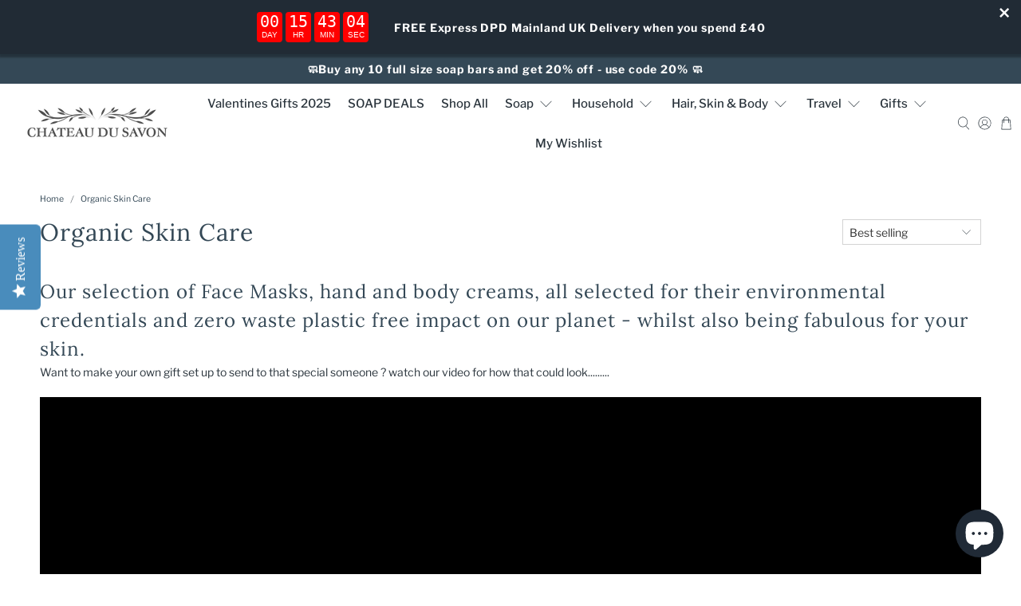

--- FILE ---
content_type: text/javascript; charset=utf-8
request_url: https://services.mybcapps.com/bc-sf-filter/filter?t=1768981611483&_=pf&shop=chateu-du-savon.myshopify.com&page=1&limit=18&sort=best-selling&display=grid&collection_scope=223075303583&tag=&product_available=false&variant_available=false&build_filter_tree=true&check_cache=true&callback=BoostPFSFilterCallback&event_type=init
body_size: 10638
content:
/**/ typeof BoostPFSFilterCallback === 'function' && BoostPFSFilterCallback({"total_product":8,"total_collection":0,"total_page":0,"from_cache":false,"products":[{"body_html":" Treat yourself to a moment of me-time with our natural scrub stone! Made from nothing but clay, with soothing and healing properties, it leaves skin soft and radiant, and rids it of impurities. It can be used on the entire body, and is ideal for the feet and elbows, or for exfoliating your legs before hair removal. You can also use it on the face, on imperfections, and even on mosquito bites! Say goodbye to harsh pumice stones and liquid exfoliators containing microbeads. Our scrub stone lasts forever, and is handmade from French clays in Frances Drôme region. There are three colours to choose from: white, orangey red, and a marbled mixture of the two, and all are made from 100% clay! ","price_min_usd":18,"compare_at_price_max_usd":null,"available":true,"review_count":3,"variants":[{"merged_options":["title:Default Title"],"inventory_quantity":3,"price_usd":"18.0","image":null,"original_merged_options":["title:Default Title"],"compare_at_price":null,"inventory_management":"shopify","available":true,"weight":0.1,"title":"Default Title","price_jpy":"2800.0","inventory_policy":"deny","price_gbp":"15.0","weight_unit":"kg","price":"15.00","id":54945271153018,"sku":"","price_eur":"14.95","barcode":""}],"price_min":15,"images_info":[{"src":"https://cdn.shopify.com/s/files/1/0058/1792/5699/files/galet-exfoliant-naturel.jpg?v=1736508660","width":800,"alt":"Natural body scrub stone","id":63766022652282,"position":1,"height":800},{"src":"https://cdn.shopify.com/s/files/1/0058/1792/5699/files/galet-exfoliant-naturel_3.jpg?v=1736508659","width":98,"alt":"lamazuna body scrub stone","id":63766022685050,"position":2,"height":98},{"src":"https://cdn.shopify.com/s/files/1/0058/1792/5699/files/galet-exfoliant-naturel_2.jpg?v=1736508660","width":98,"alt":"natural body scrub stone lamazuna","id":63766022717818,"position":3,"height":98},{"src":"https://cdn.shopify.com/s/files/1/0058/1792/5699/files/galet-exfoliant-naturel_1.jpg?v=1736508660","width":98,"alt":"natural body scrub stone lamazuna\n","id":63766022750586,"position":4,"height":98}],"compare_at_price_min_eur":null,"review_ratings":5,"collections":[{"template_suffix":"","handle":"hand-body-creams","id":223075303583,"sort_value":"6","title":"Organic Skin Care"},{"template_suffix":"","handle":"all-items","id":266901782687,"sort_value":"uj","title":"All Items"},{"template_suffix":null,"handle":"recommended-products-seguno","id":100729094211,"sort_value":"jx036u5","title":"Recommended products (Seguno)"},{"template_suffix":"","handle":"all","id":397658816744,"sort_value":"kn1","title":"All Products"}],"best_selling_rank":999999,"percent_sale_min_eur":0,"html":{"theme_id":0,"value":""},"id":14908784935290,"published_at":"2025-01-10T11:34:28Z","rio_ratings":[],"images":{"1":"https://cdn.shopify.com/s/files/1/0058/1792/5699/files/galet-exfoliant-naturel.jpg?v=1736508660","2":"https://cdn.shopify.com/s/files/1/0058/1792/5699/files/galet-exfoliant-naturel_3.jpg?v=1736508659","3":"https://cdn.shopify.com/s/files/1/0058/1792/5699/files/galet-exfoliant-naturel_2.jpg?v=1736508660","4":"https://cdn.shopify.com/s/files/1/0058/1792/5699/files/galet-exfoliant-naturel_1.jpg?v=1736508660"},"price_max_gbp":15,"weight_min":100,"price_max_jpy":2800,"handle":"natural-body-scrub-stone","tags":["body brush","Body Massage Bar","body scrub","Body Sponge","body wash"],"published_scope":"global","price_min_jpy":2800,"price_min_gbp":15,"price_max_usd":18,"weight_max":100,"compare_at_price_max_eur":null,"position":null,"price_max":15,"compare_at_price_min_gbp":null,"skus":[],"percent_sale_min_gbp":0,"created_at":"2025-01-10T11:34:28Z","media":[],"percent_sale_min_usd":0,"title":"Natural Body Scrub Stone","compare_at_price_min_usd":null,"template_suffix":"","updated_at":"2026-01-20T23:20:02Z","vendor":"Lamazuna","percent_sale_min":0,"percent_sale_min_jpy":0,"options_with_values":[{"original_name":"title","values":[{"image":null,"title":"Default Title"}],"name":"title","label":"Title","position":1}],"compare_at_price_min":null,"barcodes":[],"metafields":[],"product_type":"Bath & Body Brush","compare_at_price_max_gbp":null,"price_max_eur":14.95,"compare_at_price_max_jpy":null,"locations":[],"compare_at_price_max":null,"product_category":"Skin Care Masks & Peels","compare_at_price_min_jpy":null,"price_min_eur":14.95},{"body_html":" Revolutionary Luxury Hyaluronic Enriched Face Cleanser Soap Transform your skincare routine with our Luxury Hyaluronic Enriched Face Cleanser Soap - a groundbreaking 100g bar that combines the power of hyaluronic acid with the convenience of solid skincare. This innovative dual-purpose product works as both a daily cleanser and an intensive face mask, delivering professional-grade results at home. 💧 Hyaluronic Acid - The Ultimate Hydration Hero Experience the transformative power of this miracle ingredient: 💎 Intense Hydration - Holds up to 1000x its weight in water for deep moisture 💎 Plumping Effect - Instantly smooths fine lines and wrinkles 💎 Skin Barrier Support - Strengthens natural moisture retention 💎 Pore Minimizing - Reduces appearance of enlarged pores 💎 Sebum Control - Balances oil production for clearer skin 💎 Anti-Aging Benefits - Promotes youthful, radiant complexion ✨ Dual-Purpose Innovation Two powerful treatments in one luxurious bar: 🧼 As a Daily Cleanser: 🌟 Gentle Deep Cleansing - Removes makeup, dirt, and impurities 🌟 Maintains Hydration - Won't strip skin's natural moisture 🌟 Suitable for All Skin Types - From sensitive to mature skin 🌟 Morning &amp; Evening Use - Perfect for daily skincare routine 🎭 As a Face Mask: ✨ Intensive Treatment - Leave on for 5-10 minutes for deep hydration ✨ Instant Plumping - Visible improvement in skin texture ✨ Weekly Boost - Enhanced anti-aging benefits ✨ Spa-Quality Results - Professional treatment at home 🎯 Perfect for These Skin Concerns 🌸 Dry &amp; Dehydrated Skin - Deep moisture replenishment 🌸 Fine Lines &amp; Wrinkles - Plumping and smoothing action 🌸 Enlarged Pores - Minimizing and refining effect 🌸 Dull Complexion - Restores natural radiance 🌸 Oily/Combination Skin - Balances sebum production 🌸 Mature Skin - Anti-aging and firming benefits Premium French Quality Proudly made in Marseille France with the highest quality standards : 🏆 Premium Formulation - Carefully crafted with optimal hyaluronic acid concentration 🏆 Quality Assurance - Rigorous testing for purity and effectiveness 🏆 French Excellence - Supporting local manufacturing and expertise 🏆 Luxury Experience - Spa-quality results in your daily routine 🌱 Ethical &amp; Sustainable Beauty ✅ 100% Vegan - No animal-derived ingredients ✅ Cruelty-Free - Never tested on animals ✅ Zero Waste Packaging - Plastic-free, biodegradable materials ✅ Organic Ingredients - Natural, sustainably sourced components ✅ Long-Lasting - Concentrated formula provides excellent value ✅ Eco-Friendly - Biodegradable and environmentally safe 💫 The Luxury Experience Imagine the silky, rich lather enveloping your skin as the hyaluronic acid begins its transformative work. Feel your skin instantly becoming softer, smoother, and more radiant. Whether used as a quick daily cleanser or an indulgent weekly mask, this luxury bar delivers visible results that rival expensive spa treatments. 🎯 How to Use for Maximum Benefits Daily Cleanser Method: Wet face with lukewarm water Create a rich lather with the soap Massage gently onto face in circular motions Rinse thoroughly and pat dry Follow with your favorite moisturizer Face Mask Method: Cleanse face as above Apply a thicker layer of lather to clean skin Leave on for 5-10 minutes Rinse with cool water to close pores Apply serum or moisturizer while skin is still damp 🏆 Why Choose Our Hyaluronic Face Cleanser? 🥇 Innovative Dual-Purpose - Two treatments in one product 🥇 Professional Results - Spa-quality skincare at home 🥇 Premium Ingredients - High-quality hyaluronic acid formulation 🥇 Exceptional Value - Long-lasting bar replaces multiple products 🥇 Proven Results - Visible improvement in skin texture and hydration 🥇 Travel-Friendly - Solid format perfect for on-the-go skincare 🎁 Perfect Gift for Skincare Lovers This luxury face cleanser makes an ideal gift for: 💝 Anti-Aging Enthusiasts - Those seeking youthful, radiant skin 💝 Skincare Aficionados - Lovers of innovative beauty products 💝 Eco-Conscious Beauty Fans - Sustainable luxury skincare 💝 Busy Professionals - Efficient, multi-purpose skincare solution Elevate your skincare routine today - Experience the transformative power of hyaluronic acid in this revolutionary dual-purpose cleanser and mask. Discover more about the incredible benefits of hyaluronic acid in skincare on our blog - your journey to radiant, youthful skin starts here. ","price_min_usd":10,"compare_at_price_max_usd":null,"available":true,"review_count":35,"variants":[{"merged_options":["title:Default Title"],"inventory_quantity":19,"price_usd":"10.0","image":null,"original_merged_options":["title:Default Title"],"compare_at_price":null,"inventory_management":"shopify","available":true,"weight":0.1,"title":"Default Title","price_jpy":"1500.0","inventory_policy":"deny","price_gbp":"7.99","weight_unit":"kg","price":"7.99","id":44542196875496,"sku":"Hyal1","price_eur":"7.95","barcode":""}],"price_min":7.99,"images_info":[{"src":"https://cdn.shopify.com/s/files/1/0058/1792/5699/files/image_be4e825e-587a-4b27-b51c-4149fe86195e.jpg?v=1685788633","width":600,"alt":null,"id":33496467931368,"position":1,"height":600}],"compare_at_price_min_eur":null,"review_ratings":5,"collections":[{"template_suffix":"","handle":"all-items","id":266901782687,"sort_value":"ts","title":"All Items"},{"template_suffix":"","handle":"all-soap","id":266862624927,"sort_value":"9o0g","title":"Soap Collection"},{"template_suffix":"","handle":"hand-body-creams","id":223075303583,"sort_value":"3","title":"Organic Skin Care"},{"template_suffix":"","handle":"all-hair-skin-body","id":269127581855,"sort_value":"3w","title":"All Hair, Skin & Body"},{"template_suffix":"","handle":"all","id":397658816744,"sort_value":"7e4","title":"All Products"},{"template_suffix":null,"handle":"recommended-products-seguno","id":100729094211,"sort_value":"8i02p","title":"Recommended products (Seguno)"},{"template_suffix":"","handle":"christmas-soap-gifts","id":100665098307,"sort_value":"eg","title":"Christmas Gifting 2025"},{"template_suffix":"","handle":"valentines-gift-inspiration","id":396989497576,"sort_value":"8l","title":"Valentines Gift Inspiration 2026"}],"best_selling_rank":999999,"percent_sale_min_eur":0,"html":{"theme_id":0,"value":""},"id":8238974140648,"published_at":"2023-06-04T17:40:29Z","rio_ratings":[],"images":{"1":"https://cdn.shopify.com/s/files/1/0058/1792/5699/files/image_be4e825e-587a-4b27-b51c-4149fe86195e.jpg?v=1685788633"},"price_max_gbp":7.99,"weight_min":100,"price_max_jpy":1500,"handle":"luxury-hyaluronic-enriched-face-cleanser-soap-100g","tags":["biodegradeable","cruelty free","facial","Facial Care","natural","no single use plastic","organic","premium","Skin Care","skincare","vegan","zero waste"],"published_scope":"global","price_min_jpy":1500,"price_min_gbp":7.99,"price_max_usd":10,"weight_max":100,"compare_at_price_max_eur":null,"position":null,"price_max":7.99,"compare_at_price_min_gbp":null,"skus":["Hyal1"],"percent_sale_min_gbp":0,"created_at":"2023-06-03T07:40:01Z","media":[],"percent_sale_min_usd":0,"title":"Luxury Hyaluronic Enriched Face Cleanser Soap 100g","compare_at_price_min_usd":null,"template_suffix":"","updated_at":"2026-01-20T23:19:51Z","vendor":"Savon De Marseille","percent_sale_min":0,"percent_sale_min_jpy":0,"options_with_values":[{"original_name":"title","values":[{"image":null,"title":"Default Title"}],"name":"title","label":"Title","position":1}],"compare_at_price_min":null,"barcodes":[],"metafields":[],"product_type":"Facial Care","compare_at_price_max_gbp":null,"price_max_eur":7.95,"compare_at_price_max_jpy":null,"locations":[],"compare_at_price_max":null,"product_category":"Facial Cleansers","compare_at_price_min_jpy":null,"price_min_eur":7.95},{"body_html":" Natural, Lavender, Eucalyptus and Charcoal make up this pure goats milk soap set, with our completely natural Savon Jura goats milk soaps and a bamboo soap dish. The Savon Jura goats milk soaps are at least 15-20% milk content which is very high for goats milk soaps. *if from time to time we are sadly out of one item we will duplicate with another from the set ","price_min_usd":24,"compare_at_price_max_usd":null,"available":false,"review_count":4,"variants":[{"merged_options":["title:Default Title"],"inventory_quantity":0,"price_usd":"24.0","image":null,"original_merged_options":["title:Default Title"],"compare_at_price":null,"inventory_management":"shopify","available":false,"weight":635,"title":"Default Title","price_jpy":"3800.0","inventory_policy":"deny","price_gbp":"21.0","weight_unit":"g","price":"21.00","id":40231965196447,"sku":"goatsset1","price_eur":"20.95","barcode":"5061022750224"}],"price_min":21,"images_info":[{"src":"https://cdn.shopify.com/s/files/1/0058/1792/5699/products/image_7b681247-2df4-4bd6-8b35-6cc5b019cb89.png?v=1676191479","width":1512,"alt":"savon jura goats milk soap gift ","id":21717623603359,"position":1,"height":1512},{"src":"https://cdn.shopify.com/s/files/1/0058/1792/5699/products/image_c090f7de-3cac-4117-906f-84451a816cba.png?v=1676191479","width":1512,"alt":"savon jura goats milk soap gift set ","id":21717622784159,"position":2,"height":1512},{"src":"https://cdn.shopify.com/s/files/1/0058/1792/5699/products/image_09a1c61c-541a-4a87-802c-b3dd5cf7cff2.png?v=1676191479","width":1512,"alt":"savon jura goats milk soap gift ","id":21717623472287,"position":3,"height":1512},{"src":"https://cdn.shopify.com/s/files/1/0058/1792/5699/products/image_8296b6d2-4b1d-4382-97b3-85e20c425dc9.png?v=1622998909","width":1512,"alt":"savon jura goats milk soap gift ","id":21717623701663,"position":4,"height":1512},{"src":"https://cdn.shopify.com/s/files/1/0058/1792/5699/products/image_dcac36d2-6dbe-4ea6-a8f4-428bcba57225.png?v=1622998909","width":1512,"alt":"savon jura goats milk soap gift ","id":21717624225951,"position":5,"height":1512},{"src":"https://cdn.shopify.com/s/files/1/0058/1792/5699/products/image_139aa0db-02f2-4104-bd1e-cdaafb8d00cf.png?v=1622998909","width":1512,"alt":"savon jura goats milk soap gift ","id":21717624357023,"position":6,"height":1512},{"src":"https://cdn.shopify.com/s/files/1/0058/1792/5699/products/image_15951d6d-f11c-4c8e-ae62-b54ff4db042c.png?v=1622998909","width":1512,"alt":"savon jura goats milk soap gift ","id":21717624946847,"position":7,"height":1512},{"src":"https://cdn.shopify.com/s/files/1/0058/1792/5699/products/image_dddb5cb0-981d-435b-931a-ec66a423fd35.jpg?v=1637702608","width":1536,"alt":null,"id":28761563169000,"position":8,"height":1024},{"src":"https://cdn.shopify.com/s/files/1/0058/1792/5699/products/image_a54a6521-77c0-4486-b7ad-3bd1349fd5d3.jpg?v=1637702670","width":1536,"alt":null,"id":28761570181352,"position":9,"height":1024}],"compare_at_price_min_eur":null,"review_ratings":4.75,"collections":[{"template_suffix":"","handle":"all-soap","id":266862624927,"sort_value":"if14","title":"Soap Collection"},{"template_suffix":"","handle":"all-gifts","id":269127450783,"sort_value":"890004","title":"All Soap Gifts"},{"template_suffix":"","handle":"all-items","id":266901782687,"sort_value":"g","title":"All Items"},{"template_suffix":"","handle":"hand-body-creams","id":223075303583,"sort_value":"51no","title":"Organic Skin Care"},{"template_suffix":"","handle":"all-hair-skin-body","id":269127581855,"sort_value":"it302","title":"All Hair, Skin & Body"},{"template_suffix":"","handle":"christmas-soap-gifts","id":100665098307,"sort_value":"9p","title":"Christmas Gifting 2025"},{"template_suffix":"","handle":"all","id":397658816744,"sort_value":"jo","title":"All Products"},{"template_suffix":"","handle":"frontpage","id":84421410883,"sort_value":"2m","title":"Beauty Gift Sets"},{"template_suffix":"","handle":"goats-milk-soaps","id":412953641192,"sort_value":"3z","title":"Nourishing Goats Milk Soaps"}],"best_selling_rank":999999,"percent_sale_min_eur":0,"html":{"theme_id":0,"value":""},"id":6839182655647,"published_at":"2023-02-12T08:44:36Z","rio_ratings":[],"images":{"1":"https://cdn.shopify.com/s/files/1/0058/1792/5699/products/image_7b681247-2df4-4bd6-8b35-6cc5b019cb89.png?v=1676191479","2":"https://cdn.shopify.com/s/files/1/0058/1792/5699/products/image_c090f7de-3cac-4117-906f-84451a816cba.png?v=1676191479","3":"https://cdn.shopify.com/s/files/1/0058/1792/5699/products/image_09a1c61c-541a-4a87-802c-b3dd5cf7cff2.png?v=1676191479","4":"https://cdn.shopify.com/s/files/1/0058/1792/5699/products/image_8296b6d2-4b1d-4382-97b3-85e20c425dc9.png?v=1622998909","5":"https://cdn.shopify.com/s/files/1/0058/1792/5699/products/image_dcac36d2-6dbe-4ea6-a8f4-428bcba57225.png?v=1622998909","6":"https://cdn.shopify.com/s/files/1/0058/1792/5699/products/image_139aa0db-02f2-4104-bd1e-cdaafb8d00cf.png?v=1622998909","7":"https://cdn.shopify.com/s/files/1/0058/1792/5699/products/image_15951d6d-f11c-4c8e-ae62-b54ff4db042c.png?v=1622998909","8":"https://cdn.shopify.com/s/files/1/0058/1792/5699/products/image_dddb5cb0-981d-435b-931a-ec66a423fd35.jpg?v=1637702608","9":"https://cdn.shopify.com/s/files/1/0058/1792/5699/products/image_a54a6521-77c0-4486-b7ad-3bd1349fd5d3.jpg?v=1637702670"},"price_max_gbp":21,"weight_min":635,"price_max_jpy":3800,"handle":"savon-jura-goats-milk-soap-gift-set","tags":["bar soap","christmas","cosmos organic natural","cosmos organic natural certified","cruelty free","cruelty free washing","dad","deal","father day","Father's Day","french soap","gift set","gifts for him","gifts for men","Hair Care","masculine","men","Multi","natural soap","no single use plastic","organic","organic matter","Palm Oil Free Soap","promo","savon","Savon Jura","shampoo bar","Soap","Soap Gift Set","tea","women","zero waste"],"published_scope":"global","price_min_jpy":3800,"price_min_gbp":21,"price_max_usd":24,"weight_max":635,"compare_at_price_max_eur":null,"position":null,"price_max":21,"compare_at_price_min_gbp":null,"skus":["goatsset1"],"percent_sale_min_gbp":0,"created_at":"2021-06-06T16:59:33Z","media":[],"percent_sale_min_usd":0,"title":"Just Goats Milk - Soap Gift Set","compare_at_price_min_usd":null,"template_suffix":"","updated_at":"2026-01-20T23:18:23Z","vendor":"Savon Jura","percent_sale_min":0,"percent_sale_min_jpy":0,"options_with_values":[{"original_name":"title","values":[{"image":null,"title":"Default Title"}],"name":"title","label":"Title","position":1}],"compare_at_price_min":null,"barcodes":["5061022750224"],"metafields":[],"product_type":"Palm Oil Free Soap","compare_at_price_max_gbp":null,"price_max_eur":20.95,"compare_at_price_max_jpy":null,"locations":[],"compare_at_price_max":null,"product_category":null,"compare_at_price_min_jpy":null,"price_min_eur":20.95},{"body_html":" New Solid Make up Remover is here - and its organic, plastic free, zero waste and Vegan ! They smell fabulous and we use them all the time ! We have had great feedback from our customers we have met at events and they love coming back for more. ","price_min_usd":12,"compare_at_price_max_usd":null,"available":true,"review_count":6,"variants":[{"merged_options":["title:Default Title"],"inventory_quantity":9,"price_usd":"12.0","image":null,"original_merged_options":["title:Default Title"],"compare_at_price":null,"inventory_management":"shopify","available":true,"weight":0.074,"title":"Default Title","price_jpy":"1900.0","inventory_policy":"deny","price_gbp":"9.99","weight_unit":"kg","price":"9.99","id":39886504722591,"sku":"Make1","price_eur":"9.95","barcode":"3760319492565"}],"price_min":9.99,"images_info":[{"src":"https://cdn.shopify.com/s/files/1/0058/1792/5699/products/image_2f79ced3-5d82-4b36-96bb-eeab0d85b263.jpg?v=1619713980","width":800,"alt":"lamazuna solid make up remover ","id":21112440520863,"position":1,"height":800},{"src":"https://cdn.shopify.com/s/files/1/0058/1792/5699/products/image_9dad6ce9-5c94-4ea0-86a6-8f5a5cb77382.jpg?v=1619713981","width":800,"alt":"lamazuna solid make up remover","id":21112440914079,"position":2,"height":800},{"src":"https://cdn.shopify.com/s/files/1/0058/1792/5699/products/image_65724118-fd94-4cd5-bc83-7a321b0f4993.jpg?v=1619713981","width":800,"alt":"lamazuna solid make up remover","id":21112441241759,"position":3,"height":800},{"src":"https://cdn.shopify.com/s/files/1/0058/1792/5699/products/image_4a475a26-bd33-4a54-bd26-995aedbe4e87.jpg?v=1619713981","width":800,"alt":"lamazuna solid make up remover","id":21112441307295,"position":4,"height":800}],"compare_at_price_min_eur":null,"review_ratings":4.66667,"collections":[{"template_suffix":"","handle":"all-travel","id":269126992031,"sort_value":"7o000c","title":"All Travel"},{"template_suffix":"","handle":"all-items","id":266901782687,"sort_value":"fu","title":"All Items"},{"template_suffix":"","handle":"hand-body-creams","id":223075303583,"sort_value":"300000w","title":"Organic Skin Care"},{"template_suffix":"","handle":"all-hair-skin-body","id":269127581855,"sort_value":"ac0h","title":"All Hair, Skin & Body"},{"template_suffix":null,"handle":"recommended-products-seguno","id":100729094211,"sort_value":"ey040u","title":"Recommended products (Seguno)"},{"template_suffix":"","handle":"lamazuna","id":228445913247,"sort_value":"1y","title":"Lamazuna"},{"template_suffix":"","handle":"palm-oil-free-soap-bar","id":97635696707,"sort_value":"6k","title":"Palm Oil Free Soap Bar & Shampoo Range"},{"template_suffix":"","handle":"all","id":397658816744,"sort_value":"eb1y","title":"All Products"}],"best_selling_rank":999999,"percent_sale_min_eur":0,"html":{"theme_id":0,"value":""},"id":6735012593823,"published_at":"2021-04-29T16:41:26Z","rio_ratings":[],"images":{"1":"https://cdn.shopify.com/s/files/1/0058/1792/5699/products/image_2f79ced3-5d82-4b36-96bb-eeab0d85b263.jpg?v=1619713980","2":"https://cdn.shopify.com/s/files/1/0058/1792/5699/products/image_9dad6ce9-5c94-4ea0-86a6-8f5a5cb77382.jpg?v=1619713981","3":"https://cdn.shopify.com/s/files/1/0058/1792/5699/products/image_65724118-fd94-4cd5-bc83-7a321b0f4993.jpg?v=1619713981","4":"https://cdn.shopify.com/s/files/1/0058/1792/5699/products/image_4a475a26-bd33-4a54-bd26-995aedbe4e87.jpg?v=1619713981"},"price_max_gbp":9.99,"weight_min":74,"price_max_jpy":1900,"handle":"lamazuna-organic-solid-make-up-remover","tags":["biodegradeable","cruelty free","facial","french","french soap","lamazuna","make up remover","natural","natural soap","no single use plastic","organic","organic Shea butter","plastic free","premium","savon","shea butter","Shea butter organic","Skin Care","skincare","Soap","solide","travel","vegan","zero waste"],"published_scope":"global","price_min_jpy":1900,"price_min_gbp":9.99,"price_max_usd":12,"weight_max":74,"compare_at_price_max_eur":null,"position":null,"price_max":9.99,"compare_at_price_min_gbp":null,"skus":["Make1"],"percent_sale_min_gbp":0,"created_at":"2021-04-29T16:18:21Z","media":[],"percent_sale_min_usd":0,"title":"Lamazuna Organic Solid Make Up Remover","compare_at_price_min_usd":null,"template_suffix":"","updated_at":"2026-01-20T23:18:18Z","vendor":"Lamazuna","percent_sale_min":0,"percent_sale_min_jpy":0,"options_with_values":[{"original_name":"title","values":[{"image":null,"title":"Default Title"}],"name":"title","label":"Title","position":1}],"compare_at_price_min":null,"barcodes":["3760319492565"],"metafields":[],"product_type":"Organic Skin Care","compare_at_price_max_gbp":null,"price_max_eur":9.95,"compare_at_price_max_jpy":null,"locations":[],"compare_at_price_max":null,"product_category":null,"compare_at_price_min_jpy":null,"price_min_eur":9.95},{"body_html":" Handmade in a Parisian Boutique in France, this little range of skincare \"solides\" has real eco credentials. This is a fabulous shaving bar that replaces 2 cans of spray foam The Lamazuna range allows you to get away with washing less often due to the effective nature of the ingredients. ","price_min_usd":12,"compare_at_price_max_usd":null,"available":true,"review_count":4,"variants":[{"merged_options":["title:Default Title"],"inventory_quantity":1,"price_usd":"12.0","image":null,"original_merged_options":["title:Default Title"],"compare_at_price":null,"inventory_management":"shopify","available":true,"weight":0.055,"title":"Default Title","price_jpy":"1900.0","inventory_policy":"deny","price_gbp":"9.99","weight_unit":"kg","price":"9.99","id":37049173246111,"sku":"shaving3","price_eur":"9.95","barcode":"3760201132388"}],"price_min":9.99,"images_info":[{"src":"https://cdn.shopify.com/s/files/1/0058/1792/5699/products/image_eb0c5541-2359-4a02-b7f7-71f070e99f5c.png?v=1605697976","width":800,"alt":null,"id":12480850657439,"position":1,"height":800},{"src":"https://cdn.shopify.com/s/files/1/0058/1792/5699/products/image_484d2a16-55c4-42b0-a479-b7d76110a2c5.png?v=1605697976","width":800,"alt":null,"id":12480850329759,"position":2,"height":800},{"src":"https://cdn.shopify.com/s/files/1/0058/1792/5699/products/image_90902f63-8b74-4ec1-bc6c-37169a299770.jpg?v=1605697604","width":800,"alt":null,"id":12480850821279,"position":3,"height":800},{"src":"https://cdn.shopify.com/s/files/1/0058/1792/5699/products/image_5fcc7220-4447-4f9e-a845-56367cf401ee.jpg?v=1605697604","width":800,"alt":null,"id":12480851771551,"position":4,"height":800},{"src":"https://cdn.shopify.com/s/files/1/0058/1792/5699/products/image_34ed86f6-fac3-4c7b-bd96-a765424817a5.jpg?v=1605697604","width":800,"alt":null,"id":12480852000927,"position":5,"height":800}],"compare_at_price_min_eur":null,"review_ratings":4,"collections":[{"template_suffix":"","handle":"all-travel","id":269126992031,"sort_value":"9x000u000200205006","title":"All Travel"},{"template_suffix":"","handle":"solid-shampoo-haircare","id":159891456052,"sort_value":"71x002x","title":"Solid Shampoo Haircare"},{"template_suffix":"","handle":"all-items","id":266901782687,"sort_value":"dw","title":"All Items"},{"template_suffix":"","handle":"hand-body-creams","id":223075303583,"sort_value":"3000y","title":"Organic Skin Care"},{"template_suffix":"","handle":"all-hair-skin-body","id":269127581855,"sort_value":"chsl","title":"All Hair, Skin & Body"},{"template_suffix":null,"handle":"recommended-products-seguno","id":100729094211,"sort_value":"g810z1y","title":"Recommended products (Seguno)"},{"template_suffix":"","handle":"lamazuna","id":228445913247,"sort_value":"38806","title":"Lamazuna"},{"template_suffix":"","handle":"palm-oil-free-soap-bar","id":97635696707,"sort_value":"6","title":"Palm Oil Free Soap Bar & Shampoo Range"},{"template_suffix":"","handle":"all","id":397658816744,"sort_value":"fj1","title":"All Products"}],"best_selling_rank":999999,"percent_sale_min_eur":0,"html":{"theme_id":0,"value":""},"id":5897598042271,"published_at":"2023-05-12T09:26:50Z","rio_ratings":[],"images":{"1":"https://cdn.shopify.com/s/files/1/0058/1792/5699/products/image_eb0c5541-2359-4a02-b7f7-71f070e99f5c.png?v=1605697976","2":"https://cdn.shopify.com/s/files/1/0058/1792/5699/products/image_484d2a16-55c4-42b0-a479-b7d76110a2c5.png?v=1605697976","3":"https://cdn.shopify.com/s/files/1/0058/1792/5699/products/image_90902f63-8b74-4ec1-bc6c-37169a299770.jpg?v=1605697604","4":"https://cdn.shopify.com/s/files/1/0058/1792/5699/products/image_5fcc7220-4447-4f9e-a845-56367cf401ee.jpg?v=1605697604","5":"https://cdn.shopify.com/s/files/1/0058/1792/5699/products/image_34ed86f6-fac3-4c7b-bd96-a765424817a5.jpg?v=1605697604"},"price_max_gbp":9.99,"weight_min":55,"price_max_jpy":1900,"handle":"lamazuna-solid-shaving-bar","tags":["biodegradeable","conditioner solid conditioner","cruelty free","french","french shampoo","french soap","hair","Hair Care","lamazuna","natural","natural soap","no single use plastic","organic","plastic free","premium","savon","Soap","solide","travel","vanilla shampoo","vegan","zero waste"],"published_scope":"global","price_min_jpy":1900,"price_min_gbp":9.99,"price_max_usd":12,"weight_max":55,"compare_at_price_max_eur":null,"position":null,"price_max":9.99,"compare_at_price_min_gbp":null,"skus":["shaving3"],"percent_sale_min_gbp":0,"created_at":"2020-11-18T11:05:50Z","media":[],"percent_sale_min_usd":0,"title":"Lamazuna Solid Shaving Bar","compare_at_price_min_usd":null,"template_suffix":"","updated_at":"2026-01-20T23:17:40Z","vendor":"Lamazuna","percent_sale_min":0,"percent_sale_min_jpy":0,"options_with_values":[{"original_name":"title","values":[{"image":null,"title":"Default Title"}],"name":"title","label":"Title","position":1}],"compare_at_price_min":null,"barcodes":["3760201132388"],"metafields":[],"product_type":"Solid Shaving Bar","compare_at_price_max_gbp":null,"price_max_eur":9.95,"compare_at_price_max_jpy":null,"locations":[],"compare_at_price_max":null,"product_category":"Shaving & Grooming","compare_at_price_min_jpy":null,"price_min_eur":9.95},{"body_html":" Hedgerow &amp; Moor Facial silk ( formally Eve of St Agnes ) Hydrating body cream in 50ml size tin Only natural and organic ingredients are used in this fabulous hydrating facial cream, enriched with jojoba and macadamia oil . Perfect for normal and dry skin types. ","price_min_usd":15,"compare_at_price_max_usd":18,"available":false,"review_count":20,"variants":[{"merged_options":["title:Default Title"],"inventory_quantity":0,"price_usd":"15.0","image":null,"original_merged_options":["title:Default Title"],"compare_at_price":"14.99","inventory_management":"shopify","available":false,"weight":0.05,"compare_at_price_jpy":"2800.0","title":"Default Title","compare_at_price_gbp":"14.99","price_jpy":"2300.0","inventory_policy":"deny","price_gbp":"12.49","weight_unit":"kg","price":"12.49","id":36990816026783,"sku":"","price_eur":"12.95","barcode":"","compare_at_price_usd":"18.0"}],"price_min":12.49,"images_info":[{"src":"https://cdn.shopify.com/s/files/1/0058/1792/5699/files/C3B0A1B9-CBB5-49EC-B611-10F0EA73A0AE.jpg?v=1699817106","width":2000,"alt":"Hedgerow Facial Silk","id":34764596707560,"position":1,"height":2000},{"src":"https://cdn.shopify.com/s/files/1/0058/1792/5699/files/2555594D-74DE-4AB9-B142-A59AFE638994.jpg?v=1699817106","width":2000,"alt":"Hedgerow Facial Silk","id":34764596674792,"position":2,"height":2000},{"src":"https://cdn.shopify.com/s/files/1/0058/1792/5699/files/78E49AB2-FF51-46BF-936D-EF7850A82D63.jpg?v=1699816920","width":2000,"alt":"Hedgerow Facial Silk","id":34764596740328,"position":3,"height":2000}],"compare_at_price_min_eur":null,"review_ratings":4.85,"collections":[{"template_suffix":"","handle":"all-items","id":266901782687,"sort_value":"dr","title":"All Items"},{"template_suffix":"","handle":"hand-body-creams","id":223075303583,"sort_value":"3000000v","title":"Organic Skin Care"},{"template_suffix":"","handle":"all-hair-skin-body","id":269127581855,"sort_value":"800001y","title":"All Hair, Skin & Body"},{"template_suffix":"","handle":"all","id":397658816744,"sort_value":"cb2","title":"All Products"},{"template_suffix":"","handle":"hedgerow-moor-haircare","id":228460495007,"sort_value":"0b","title":"Hedgerow & Moor"}],"best_selling_rank":999999,"percent_sale_min_eur":0,"html":{"theme_id":0,"value":""},"id":5874400985247,"published_at":"2023-11-12T19:25:05Z","rio_ratings":[],"images":{"1":"https://cdn.shopify.com/s/files/1/0058/1792/5699/files/C3B0A1B9-CBB5-49EC-B611-10F0EA73A0AE.jpg?v=1699817106","2":"https://cdn.shopify.com/s/files/1/0058/1792/5699/files/2555594D-74DE-4AB9-B142-A59AFE638994.jpg?v=1699817106","3":"https://cdn.shopify.com/s/files/1/0058/1792/5699/files/78E49AB2-FF51-46BF-936D-EF7850A82D63.jpg?v=1699816920"},"price_max_gbp":12.49,"weight_min":50,"price_max_jpy":2300,"handle":"eve-of-st-agnes-hydrating-facial-silk","tags":["biodegradeable","cocoa","cruelty free","essential oil","eve of st agnes","face cream","facial","hand cream","luxury","made in UK","natural","no single use plastic","organic","organic matter","organic Shea butter","plastic free","premiuim","Shea butter organic","Skin Care","skincare","zero waste"],"published_scope":"global","price_min_jpy":2300,"price_min_gbp":12.49,"price_max_usd":15,"weight_max":50,"compare_at_price_max_eur":null,"position":null,"price_max":12.49,"compare_at_price_min_gbp":14.99,"skus":[],"percent_sale_min_gbp":17,"created_at":"2020-11-12T16:45:17Z","media":[],"percent_sale_min_usd":17,"title":"Hedgerow & Moor Hydrating Facial Silk","compare_at_price_min_usd":18,"template_suffix":"","updated_at":"2026-01-20T23:17:36Z","vendor":"Hedgerow & Moor","percent_sale_min":17,"percent_sale_min_jpy":18,"options_with_values":[{"original_name":"title","values":[{"image":null,"title":"Default Title"}],"name":"title","label":"Title","position":1}],"compare_at_price_min":14.99,"barcodes":[],"metafields":[],"product_type":"Face Cream","compare_at_price_max_gbp":14.99,"price_max_eur":12.95,"compare_at_price_max_jpy":2800,"locations":[],"compare_at_price_max":14.99,"product_category":null,"compare_at_price_min_jpy":2800,"price_min_eur":12.95},{"body_html":" This set encompasses our completely natural, organic and 100% Palm Oil Free selection of exclusive products. Rosemary &amp; Orange &amp; Calendula soaps and 2 shampoo bars all organic - perfect ! The Savon Jura Shampoo bars are \"Cosmos\" certified which means they have achieved the highest global standard, exclusive to us in the UK. * now oval soap dish ","price_min_usd":29,"compare_at_price_max_usd":32,"available":false,"review_count":2,"variants":[{"merged_options":["title:Default Title"],"inventory_quantity":0,"price_usd":"29.0","image":null,"original_merged_options":["title:Default Title"],"compare_at_price":"27.93","inventory_management":"shopify","available":false,"weight":635,"compare_at_price_jpy":"5100.0","title":"Default Title","compare_at_price_gbp":"27.93","price_jpy":"4600.0","inventory_policy":"deny","price_gbp":"24.99","weight_unit":"g","price":"24.99","id":36950270574751,"sku":"organic1","price_eur":"24.95","barcode":"5061022750231","compare_at_price_usd":"32.0"}],"price_min":24.99,"images_info":[{"src":"https://cdn.shopify.com/s/files/1/0058/1792/5699/products/image_5e6986ee-fcf6-4660-9b07-a1553abccf46.png?v=1622998627","width":1512,"alt":"savon jura organic soap and shampoo gift set ","id":21717563408543,"position":1,"height":1512},{"src":"https://cdn.shopify.com/s/files/1/0058/1792/5699/products/image_ee9ffefe-8739-4208-98db-b399fe84c7a7.png?v=1622998627","width":1512,"alt":"savon jura organic soap and shampoo gift set ","id":21717564555423,"position":2,"height":1512},{"src":"https://cdn.shopify.com/s/files/1/0058/1792/5699/products/image_c509b08a-2ba3-4d46-8b20-7d167b02cb06.png?v=1622998627","width":1512,"alt":"savon jura organic soap and shampoo gift set ","id":21717563932831,"position":3,"height":1512},{"src":"https://cdn.shopify.com/s/files/1/0058/1792/5699/products/image_dca46bcd-bca5-488a-a8de-7a86c88e4daa.jpg?v=1622998627","width":2648,"alt":"savon jura organic soap and shampoo gift set ","id":12304518152351,"position":4,"height":2648},{"src":"https://cdn.shopify.com/s/files/1/0058/1792/5699/products/image_73eb5811-bb7c-4630-8e34-831b481494f2.png?v=1622998627","width":1512,"alt":null,"id":21717563474079,"position":5,"height":1512}],"compare_at_price_min_eur":null,"review_ratings":5,"collections":[{"template_suffix":"","handle":"all-soap","id":266862624927,"sort_value":"iz210z","title":"Soap Collection"},{"template_suffix":"","handle":"all-gifts","id":269127450783,"sort_value":"8906","title":"All Soap Gifts"},{"template_suffix":"","handle":"all-items","id":266901782687,"sort_value":"dn","title":"All Items"},{"template_suffix":"","handle":"hand-body-creams","id":223075303583,"sort_value":"51o","title":"Organic Skin Care"},{"template_suffix":"","handle":"all-hair-skin-body","id":269127581855,"sort_value":"jq002","title":"All Hair, Skin & Body"},{"template_suffix":"","handle":"christmas-soap-gifts","id":100665098307,"sort_value":"ax","title":"Christmas Gifting 2025"},{"template_suffix":"","handle":"all","id":397658816744,"sort_value":"k5","title":"All Products"},{"template_suffix":"","handle":"frontpage","id":84421410883,"sort_value":"2w","title":"Beauty Gift Sets"}],"best_selling_rank":999999,"percent_sale_min_eur":0,"html":{"theme_id":0,"value":""},"id":5861987418271,"published_at":"2022-10-28T10:11:00Z","rio_ratings":[],"images":{"1":"https://cdn.shopify.com/s/files/1/0058/1792/5699/products/image_5e6986ee-fcf6-4660-9b07-a1553abccf46.png?v=1622998627","2":"https://cdn.shopify.com/s/files/1/0058/1792/5699/products/image_ee9ffefe-8739-4208-98db-b399fe84c7a7.png?v=1622998627","3":"https://cdn.shopify.com/s/files/1/0058/1792/5699/products/image_c509b08a-2ba3-4d46-8b20-7d167b02cb06.png?v=1622998627","4":"https://cdn.shopify.com/s/files/1/0058/1792/5699/products/image_dca46bcd-bca5-488a-a8de-7a86c88e4daa.jpg?v=1622998627","5":"https://cdn.shopify.com/s/files/1/0058/1792/5699/products/image_73eb5811-bb7c-4630-8e34-831b481494f2.png?v=1622998627"},"price_max_gbp":24.99,"weight_min":635,"price_max_jpy":4600,"handle":"organic-range-soap-and-shampoo-gift-set","tags":["bar soap","christmas","cosmos organic natural","cosmos organic natural certified","cruelty free","cruelty free washing","dad","deal","father day","french soap","gift set","Hair Care","masculine","natural soap","no single use plastic","organic","organic matter","Palm Oil Free Soap","Palm Oil Free Solid Shampoo","promo","savon","Savon Jura","shampoo bar","Soap","Soap & Shampoo Gift Set","Solid Shampoo","tea","zero waste"],"published_scope":"global","price_min_jpy":4600,"price_min_gbp":24.99,"price_max_usd":29,"weight_max":635,"compare_at_price_max_eur":null,"position":null,"price_max":24.99,"compare_at_price_min_gbp":27.93,"skus":["organic1"],"percent_sale_min_gbp":11,"created_at":"2020-11-09T12:35:43Z","media":[],"percent_sale_min_usd":9,"title":"Just Organic - Soap Gift Set","compare_at_price_min_usd":32,"template_suffix":"","updated_at":"2026-01-20T23:17:34Z","vendor":"Savon Jura","percent_sale_min":11,"percent_sale_min_jpy":10,"options_with_values":[{"original_name":"title","values":[{"image":null,"title":"Default Title"}],"name":"title","label":"Title","position":1}],"compare_at_price_min":27.93,"barcodes":["5061022750231"],"metafields":[],"product_type":"Soap & Shampoo Gift Set","compare_at_price_max_gbp":27.93,"price_max_eur":24.95,"compare_at_price_max_jpy":5100,"locations":[],"compare_at_price_max":27.93,"product_category":null,"compare_at_price_min_jpy":5100,"price_min_eur":24.95},{"body_html":" Luxurious Natural Hydration Indulge in the premium skincare experience of Hedgerow &amp; Moor Hydrating Hand &amp; Body Cream . This exquisite 100ml tin contains a rich, nourishing cream crafted exclusively from natural and organic ingredients, delivering deep hydration and lasting comfort for your skin. Premium Natural Ingredients: Cocoa Butter Enriched - Deeply moisturises and softens skin texture Meadowfoam Seed Oil - Provides long-lasting hydration and protection 100% Natural &amp; Organic - No harsh chemicals or synthetic additives Made in the UK - Premium British craftsmanship and quality Zero Waste Tin Packaging - Eco-friendly, plastic-free, and biodegradable Perfect for Daily Luxury Transform your skincare routine with this fabulous hydrating cream that's perfect for normal and dry skin types. The rich, luxurious texture absorbs beautifully, leaving your hands and body feeling silky-smooth and deeply nourished. An essential part of your daily skincare ritual. Cruelty-free and made with love in the UK. The sustainable tin packaging makes it perfect for travel and reduces environmental impact. ","price_min_usd":14,"compare_at_price_max_usd":18,"available":false,"review_count":3,"variants":[{"merged_options":["title:Default Title"],"inventory_quantity":0,"price_usd":"14.0","image":null,"original_merged_options":["title:Default Title"],"compare_at_price":"14.99","inventory_management":"shopify","available":false,"weight":0.1,"compare_at_price_jpy":"2800.0","title":"Default Title","compare_at_price_gbp":"14.99","price_jpy":"2100.0","inventory_policy":"deny","price_gbp":"11.49","weight_unit":"kg","price":"11.49","id":36519728906399,"sku":"","price_eur":"11.95","barcode":"","compare_at_price_usd":"18.0"}],"price_min":11.49,"images_info":[{"src":"https://cdn.shopify.com/s/files/1/0058/1792/5699/files/1D2F5E13-46FA-4881-9322-A7F01607A4C5.jpg?v=1699817275","width":2000,"alt":"Hedgerow body cream","id":34764615385320,"position":1,"height":2000},{"src":"https://cdn.shopify.com/s/files/1/0058/1792/5699/files/B08343A3-DCBB-4819-93D4-075003AC766B.jpg?v=1699817289","width":2000,"alt":"Hedgerow body cream","id":34764615450856,"position":2,"height":2000},{"src":"https://cdn.shopify.com/s/files/1/0058/1792/5699/files/74424F83-BB04-4E9E-A424-48FC7152B8A5.jpg?v=1699817289","width":2000,"alt":"Hedgerow body cream","id":34764615418088,"position":3,"height":2000}],"compare_at_price_min_eur":null,"review_ratings":5,"collections":[{"template_suffix":"","handle":"all-items","id":266901782687,"sort_value":"d9","title":"All Items"},{"template_suffix":"","handle":"hand-body-creams","id":223075303583,"sort_value":"300z","title":"Organic Skin Care"},{"template_suffix":"","handle":"all","id":397658816744,"sort_value":"i","title":"All Products"},{"template_suffix":"","handle":"hedgerow-moor-haircare","id":228460495007,"sort_value":"1m","title":"Hedgerow & Moor"},{"template_suffix":"","handle":"christmas-soap-gifts","id":100665098307,"sort_value":"i","title":"Christmas Gifting 2025"}],"best_selling_rank":999999,"percent_sale_min_eur":0,"html":{"theme_id":0,"value":""},"id":5731133358239,"published_at":"2023-11-12T19:29:59Z","rio_ratings":[],"images":{"1":"https://cdn.shopify.com/s/files/1/0058/1792/5699/files/1D2F5E13-46FA-4881-9322-A7F01607A4C5.jpg?v=1699817275","2":"https://cdn.shopify.com/s/files/1/0058/1792/5699/files/B08343A3-DCBB-4819-93D4-075003AC766B.jpg?v=1699817289","3":"https://cdn.shopify.com/s/files/1/0058/1792/5699/files/74424F83-BB04-4E9E-A424-48FC7152B8A5.jpg?v=1699817289"},"price_max_gbp":11.49,"weight_min":100,"price_max_jpy":2100,"handle":"eve-of-st-agnes-hydrating-body-cream","tags":["biodegradeable","Body & Hand Cream","cocoa","cruelty free","essential oil","eve of st agnes","hand cream","hydrating body cream","luxury","made in UK","meadowfoam oil","natural","no single use plastic","plastic free","premiuim","zero waste"],"published_scope":"global","price_min_jpy":2100,"price_min_gbp":11.49,"price_max_usd":14,"weight_max":100,"compare_at_price_max_eur":null,"position":null,"price_max":11.49,"compare_at_price_min_gbp":14.99,"skus":[],"percent_sale_min_gbp":23,"created_at":"2020-10-05T13:12:32Z","media":[],"percent_sale_min_usd":22,"title":"Hedgerow & Moor Hydrating Hand & Body Cream 100ml - Natural Organic Luxury","compare_at_price_min_usd":18,"template_suffix":"","updated_at":"2026-01-20T23:17:25Z","vendor":"Hedgerow & Moor","percent_sale_min":23,"percent_sale_min_jpy":25,"options_with_values":[{"original_name":"title","values":[{"image":null,"title":"Default Title"}],"name":"title","label":"Title","position":1}],"compare_at_price_min":14.99,"barcodes":[],"metafields":[],"product_type":"Body & Hand Cream","compare_at_price_max_gbp":14.99,"price_max_eur":11.95,"compare_at_price_max_jpy":2800,"locations":[],"compare_at_price_max":14.99,"product_category":"Lotions & Moisturizers","compare_at_price_min_jpy":2800,"price_min_eur":11.95}],"event_type":"init","filter":{"options":[{"isCollapseMobile":false,"showMoreType":"scrollbar","tooltip":null,"isCollapsePC":false,"displayAllValuesInUppercaseForm":false,"replaceTextFilterValues":null,"label":"Brand","filterOptionId":"pf_v_brand","removeTextFilterValues":"","showSearchBoxFilterPC":false,"displayType":"list","sortManualValues":false,"sortType":"key-asc","manualValues":["Aleppo Soap","Beauty Kubes","Chateau Du Savon","Croll & Denecke","Earth Conscious","Eve of St Agnes","Fer a Cheval","Lamazuna","Provendi","Savon De Marseille","Savon Jura","Traditional Savon de Marseille"],"valueType":"specific","selectType":"multiple","excludedValues":null,"showSearchBoxFilterMobile":false,"position":0,"filterType":"vendor","status":"active","values":[{"key":"Lamazuna","doc_count":3},{"key":"Savon De Marseille","doc_count":1},{"key":"Savon Jura","doc_count":2}]},{"isCollapseMobile":false,"showMoreType":"scrollbar","tooltip":null,"isCollapsePC":false,"displayAllValuesInUppercaseForm":false,"replaceTextFilterValues":null,"label":"Product Type","filterOptionId":"pf_pt_product_type","removeTextFilterValues":"","showSearchBoxFilterPC":false,"displayType":"list","sortManualValues":false,"sortType":"key-asc","manualValues":null,"valueType":"all","selectType":"multiple","excludedValues":[],"showSearchBoxFilterMobile":false,"position":1,"filterType":"product_type","status":"active","values":[{"key":"Bath & Body Brush","doc_count":1},{"key":"Body & Hand Cream","doc_count":1},{"key":"Face Cream","doc_count":1},{"key":"Facial Care","doc_count":1},{"key":"Organic Skin Care","doc_count":1},{"key":"Palm Oil Free Soap","doc_count":1},{"key":"Soap & Shampoo Gift Set","doc_count":1},{"key":"Solid Shaving Bar","doc_count":1}]},{"isCollapseMobile":false,"prefix":null,"showMoreType":"scrollbar","tooltip":null,"isCollapsePC":false,"displayAllValuesInUppercaseForm":false,"replaceTextFilterValues":null,"label":"Scent Family","filterOptionId":"pf_t_scent_family","removeTextFilterValues":"","showSearchBoxFilterPC":false,"displayType":"list","sortManualValues":false,"sortType":"key-asc","manualValues":["fruity","citrus","floral","earthy","fresh","herb","neutral"],"valueType":"specific","selectType":"multiple","excludedValues":null,"showSearchBoxFilterMobile":false,"position":2,"filterType":"tag","status":"active","values":[]},{"isCollapseMobile":false,"prefix":null,"showMoreType":"scrollbar","tooltip":null,"isCollapsePC":false,"displayAllValuesInUppercaseForm":false,"replaceTextFilterValues":null,"label":"Main Scent","filterOptionId":"pf_t_main_scent","removeTextFilterValues":"","showSearchBoxFilterPC":false,"displayType":"list","sortManualValues":false,"sortType":"key-asc","manualValues":["cherry blossom","lemon","Argan Oil","lavender","milk","monoi","rose","rosemary","honeysuckle","honey","citron","lagon","mum","tea tree","lime","seaweed","apricot","red clay","green clay","bamboo","bergamot","blackberry","calendula","cinnamon orange","cinnamon","caramel","carnation","chocolate","citron verveine","coconut","coconut milk","cologne","wild rose","eucalyptus","fanny","orange blossom","fleur de lys","fleur des champs","fleur d'oranger","grapefruit","goats milk","grape seed","green apple","immortelle","lait de Soie","lilac","mimosa","Mojito","snail","musk","strawberry","pine","woodland","Ylang Ylang","bay laurel oil","shea butter","peppermint","cocoa","jasmine","briar rose","almond","amber wood","basil","belle de nuit","fig","passion fruit","marine","opium","papaya","patchouli","thyme","wheatgerm","mango","mint","palmarosa","activated charcoal","charcoal","Lotus Flower","Framboise","Raspberry","Vanilla","Green Tea","Citronella","Cotton Flower","olive"],"valueType":"specific","selectType":"multiple","excludedValues":null,"showSearchBoxFilterMobile":false,"position":3,"filterType":"tag","status":"active","values":[{"key":"shea butter","doc_count":1},{"key":"cocoa","doc_count":2}]},{"isCollapseMobile":false,"prefix":null,"showMoreType":"scrollbar","tooltip":null,"isCollapsePC":false,"displayAllValuesInUppercaseForm":false,"replaceTextFilterValues":null,"label":"Color","filterOptionId":"pf_t_color","removeTextFilterValues":"","showSearchBoxFilterPC":false,"displayType":"list","sortManualValues":false,"sortType":"key-asc","manualValues":["white","Green","Pink","Yellow","Blue","Neutral","Purple","Grey","Orange","Multi"],"valueType":"specific","selectType":"multiple","excludedValues":null,"showSearchBoxFilterMobile":false,"position":4,"filterType":"tag","status":"active","values":[{"key":"Multi","doc_count":1}]},{"displayType":"range","sliderRange":4,"sliderStep":1,"label":"Price","position":5,"filterType":"price","filterOptionId":"pf_p_price","status":"active","values":{"max":24.99,"min":7.99}}],"filterId":"vd0ddH-q5"},"bundles":[],"meta":{"rid":"8e871bea-f04c-4e36-8ec6-1a01ada51260","currency":"GBP","money_format_with_currency":"£{{amount}} GBP","money_format":"£{{amount}}","affected_by_merchandising":false,"affected_by_performance_ranking":false,"affected_by_search_personalization":false}});